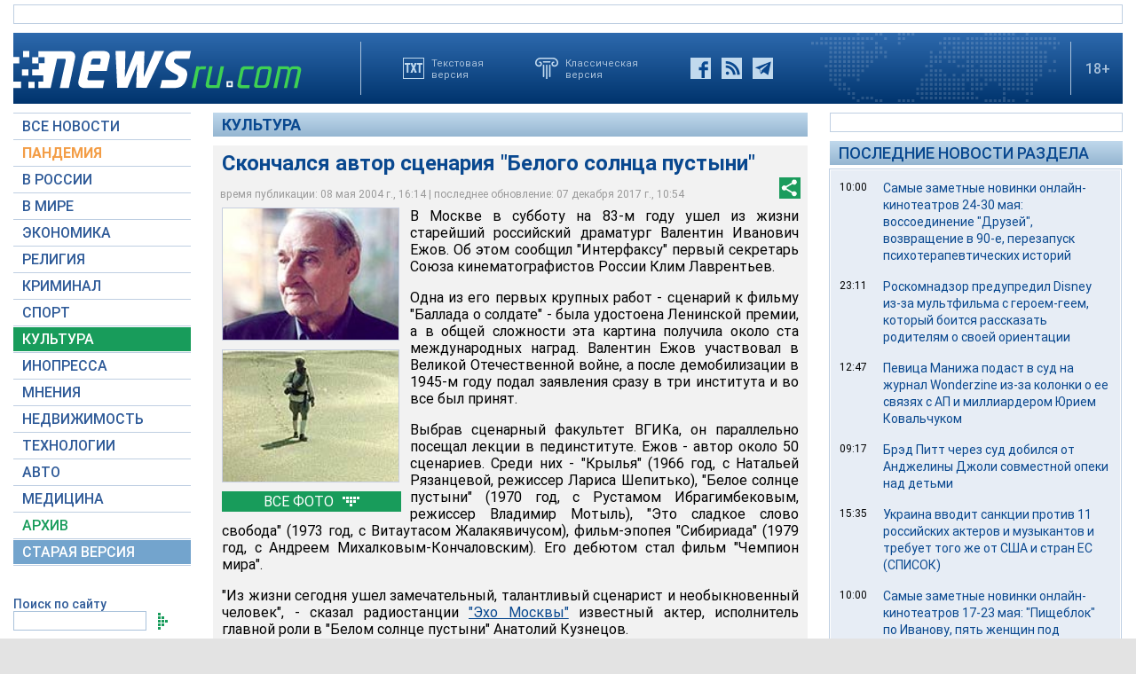

--- FILE ---
content_type: text/html; charset=utf-8
request_url: https://www.google.com/recaptcha/api2/aframe
body_size: 267
content:
<!DOCTYPE HTML><html><head><meta http-equiv="content-type" content="text/html; charset=UTF-8"></head><body><script nonce="VllyKqyX8YJEcv4faDdU1Q">/** Anti-fraud and anti-abuse applications only. See google.com/recaptcha */ try{var clients={'sodar':'https://pagead2.googlesyndication.com/pagead/sodar?'};window.addEventListener("message",function(a){try{if(a.source===window.parent){var b=JSON.parse(a.data);var c=clients[b['id']];if(c){var d=document.createElement('img');d.src=c+b['params']+'&rc='+(localStorage.getItem("rc::a")?sessionStorage.getItem("rc::b"):"");window.document.body.appendChild(d);sessionStorage.setItem("rc::e",parseInt(sessionStorage.getItem("rc::e")||0)+1);localStorage.setItem("rc::h",'1768704114330');}}}catch(b){}});window.parent.postMessage("_grecaptcha_ready", "*");}catch(b){}</script></body></html>